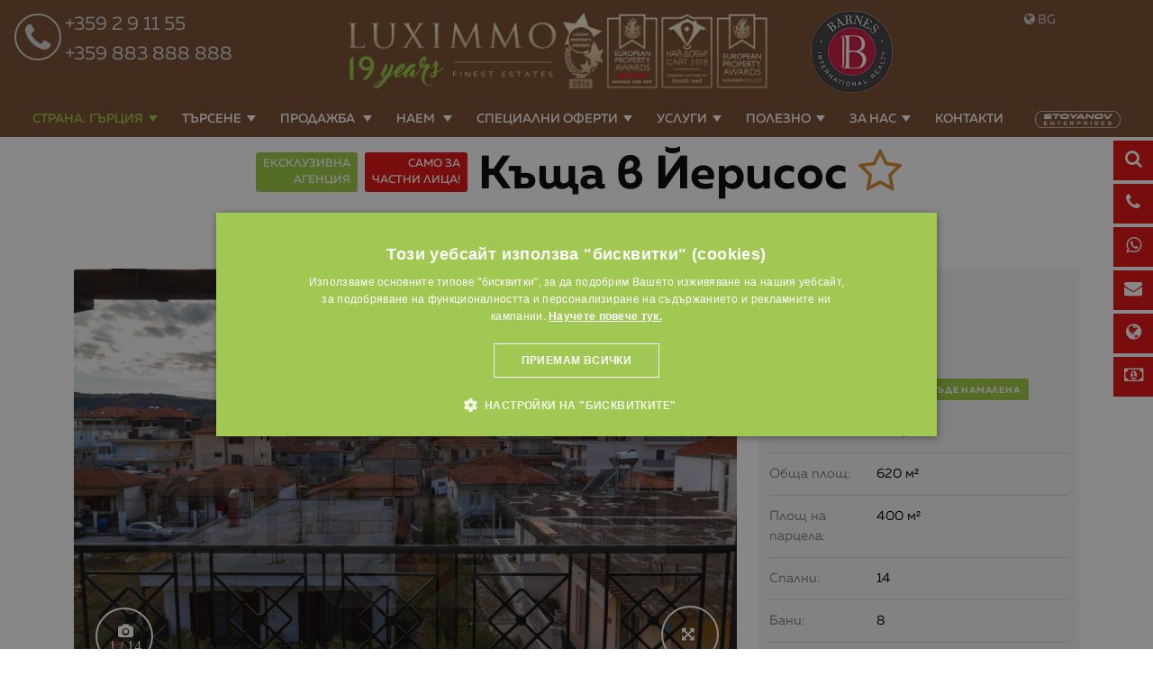

--- FILE ---
content_type: text/html; charset=windows-1251
request_url: https://www.luximmo.bg/func/ajax/get_property_admin_info.php
body_size: 355
content:
        <ul class="list-inline ul-block">
            <li>
                Референтен номер: HK 57811-HP-4354            </li>
            
            <li>
                Дата на последна актуализация: 20.01.2026            </li>
                            <li>
                    Брой разглеждания: 4 626&nbsp;                </li>
                                </ul>
        

--- FILE ---
content_type: text/html; charset=utf-8
request_url: https://www.google.com/recaptcha/api2/anchor?ar=1&k=6LerdF8UAAAAAFewN6BLFdmDG08Zo20n9i1VQ2p4&co=aHR0cHM6Ly93d3cubHV4aW1tby5iZzo0NDM.&hl=bg&v=PoyoqOPhxBO7pBk68S4YbpHZ&theme=light&size=normal&anchor-ms=20000&execute-ms=30000&cb=mis5us37pi4i
body_size: 49508
content:
<!DOCTYPE HTML><html dir="ltr" lang="bg"><head><meta http-equiv="Content-Type" content="text/html; charset=UTF-8">
<meta http-equiv="X-UA-Compatible" content="IE=edge">
<title>reCAPTCHA</title>
<style type="text/css">
/* cyrillic-ext */
@font-face {
  font-family: 'Roboto';
  font-style: normal;
  font-weight: 400;
  font-stretch: 100%;
  src: url(//fonts.gstatic.com/s/roboto/v48/KFO7CnqEu92Fr1ME7kSn66aGLdTylUAMa3GUBHMdazTgWw.woff2) format('woff2');
  unicode-range: U+0460-052F, U+1C80-1C8A, U+20B4, U+2DE0-2DFF, U+A640-A69F, U+FE2E-FE2F;
}
/* cyrillic */
@font-face {
  font-family: 'Roboto';
  font-style: normal;
  font-weight: 400;
  font-stretch: 100%;
  src: url(//fonts.gstatic.com/s/roboto/v48/KFO7CnqEu92Fr1ME7kSn66aGLdTylUAMa3iUBHMdazTgWw.woff2) format('woff2');
  unicode-range: U+0301, U+0400-045F, U+0490-0491, U+04B0-04B1, U+2116;
}
/* greek-ext */
@font-face {
  font-family: 'Roboto';
  font-style: normal;
  font-weight: 400;
  font-stretch: 100%;
  src: url(//fonts.gstatic.com/s/roboto/v48/KFO7CnqEu92Fr1ME7kSn66aGLdTylUAMa3CUBHMdazTgWw.woff2) format('woff2');
  unicode-range: U+1F00-1FFF;
}
/* greek */
@font-face {
  font-family: 'Roboto';
  font-style: normal;
  font-weight: 400;
  font-stretch: 100%;
  src: url(//fonts.gstatic.com/s/roboto/v48/KFO7CnqEu92Fr1ME7kSn66aGLdTylUAMa3-UBHMdazTgWw.woff2) format('woff2');
  unicode-range: U+0370-0377, U+037A-037F, U+0384-038A, U+038C, U+038E-03A1, U+03A3-03FF;
}
/* math */
@font-face {
  font-family: 'Roboto';
  font-style: normal;
  font-weight: 400;
  font-stretch: 100%;
  src: url(//fonts.gstatic.com/s/roboto/v48/KFO7CnqEu92Fr1ME7kSn66aGLdTylUAMawCUBHMdazTgWw.woff2) format('woff2');
  unicode-range: U+0302-0303, U+0305, U+0307-0308, U+0310, U+0312, U+0315, U+031A, U+0326-0327, U+032C, U+032F-0330, U+0332-0333, U+0338, U+033A, U+0346, U+034D, U+0391-03A1, U+03A3-03A9, U+03B1-03C9, U+03D1, U+03D5-03D6, U+03F0-03F1, U+03F4-03F5, U+2016-2017, U+2034-2038, U+203C, U+2040, U+2043, U+2047, U+2050, U+2057, U+205F, U+2070-2071, U+2074-208E, U+2090-209C, U+20D0-20DC, U+20E1, U+20E5-20EF, U+2100-2112, U+2114-2115, U+2117-2121, U+2123-214F, U+2190, U+2192, U+2194-21AE, U+21B0-21E5, U+21F1-21F2, U+21F4-2211, U+2213-2214, U+2216-22FF, U+2308-230B, U+2310, U+2319, U+231C-2321, U+2336-237A, U+237C, U+2395, U+239B-23B7, U+23D0, U+23DC-23E1, U+2474-2475, U+25AF, U+25B3, U+25B7, U+25BD, U+25C1, U+25CA, U+25CC, U+25FB, U+266D-266F, U+27C0-27FF, U+2900-2AFF, U+2B0E-2B11, U+2B30-2B4C, U+2BFE, U+3030, U+FF5B, U+FF5D, U+1D400-1D7FF, U+1EE00-1EEFF;
}
/* symbols */
@font-face {
  font-family: 'Roboto';
  font-style: normal;
  font-weight: 400;
  font-stretch: 100%;
  src: url(//fonts.gstatic.com/s/roboto/v48/KFO7CnqEu92Fr1ME7kSn66aGLdTylUAMaxKUBHMdazTgWw.woff2) format('woff2');
  unicode-range: U+0001-000C, U+000E-001F, U+007F-009F, U+20DD-20E0, U+20E2-20E4, U+2150-218F, U+2190, U+2192, U+2194-2199, U+21AF, U+21E6-21F0, U+21F3, U+2218-2219, U+2299, U+22C4-22C6, U+2300-243F, U+2440-244A, U+2460-24FF, U+25A0-27BF, U+2800-28FF, U+2921-2922, U+2981, U+29BF, U+29EB, U+2B00-2BFF, U+4DC0-4DFF, U+FFF9-FFFB, U+10140-1018E, U+10190-1019C, U+101A0, U+101D0-101FD, U+102E0-102FB, U+10E60-10E7E, U+1D2C0-1D2D3, U+1D2E0-1D37F, U+1F000-1F0FF, U+1F100-1F1AD, U+1F1E6-1F1FF, U+1F30D-1F30F, U+1F315, U+1F31C, U+1F31E, U+1F320-1F32C, U+1F336, U+1F378, U+1F37D, U+1F382, U+1F393-1F39F, U+1F3A7-1F3A8, U+1F3AC-1F3AF, U+1F3C2, U+1F3C4-1F3C6, U+1F3CA-1F3CE, U+1F3D4-1F3E0, U+1F3ED, U+1F3F1-1F3F3, U+1F3F5-1F3F7, U+1F408, U+1F415, U+1F41F, U+1F426, U+1F43F, U+1F441-1F442, U+1F444, U+1F446-1F449, U+1F44C-1F44E, U+1F453, U+1F46A, U+1F47D, U+1F4A3, U+1F4B0, U+1F4B3, U+1F4B9, U+1F4BB, U+1F4BF, U+1F4C8-1F4CB, U+1F4D6, U+1F4DA, U+1F4DF, U+1F4E3-1F4E6, U+1F4EA-1F4ED, U+1F4F7, U+1F4F9-1F4FB, U+1F4FD-1F4FE, U+1F503, U+1F507-1F50B, U+1F50D, U+1F512-1F513, U+1F53E-1F54A, U+1F54F-1F5FA, U+1F610, U+1F650-1F67F, U+1F687, U+1F68D, U+1F691, U+1F694, U+1F698, U+1F6AD, U+1F6B2, U+1F6B9-1F6BA, U+1F6BC, U+1F6C6-1F6CF, U+1F6D3-1F6D7, U+1F6E0-1F6EA, U+1F6F0-1F6F3, U+1F6F7-1F6FC, U+1F700-1F7FF, U+1F800-1F80B, U+1F810-1F847, U+1F850-1F859, U+1F860-1F887, U+1F890-1F8AD, U+1F8B0-1F8BB, U+1F8C0-1F8C1, U+1F900-1F90B, U+1F93B, U+1F946, U+1F984, U+1F996, U+1F9E9, U+1FA00-1FA6F, U+1FA70-1FA7C, U+1FA80-1FA89, U+1FA8F-1FAC6, U+1FACE-1FADC, U+1FADF-1FAE9, U+1FAF0-1FAF8, U+1FB00-1FBFF;
}
/* vietnamese */
@font-face {
  font-family: 'Roboto';
  font-style: normal;
  font-weight: 400;
  font-stretch: 100%;
  src: url(//fonts.gstatic.com/s/roboto/v48/KFO7CnqEu92Fr1ME7kSn66aGLdTylUAMa3OUBHMdazTgWw.woff2) format('woff2');
  unicode-range: U+0102-0103, U+0110-0111, U+0128-0129, U+0168-0169, U+01A0-01A1, U+01AF-01B0, U+0300-0301, U+0303-0304, U+0308-0309, U+0323, U+0329, U+1EA0-1EF9, U+20AB;
}
/* latin-ext */
@font-face {
  font-family: 'Roboto';
  font-style: normal;
  font-weight: 400;
  font-stretch: 100%;
  src: url(//fonts.gstatic.com/s/roboto/v48/KFO7CnqEu92Fr1ME7kSn66aGLdTylUAMa3KUBHMdazTgWw.woff2) format('woff2');
  unicode-range: U+0100-02BA, U+02BD-02C5, U+02C7-02CC, U+02CE-02D7, U+02DD-02FF, U+0304, U+0308, U+0329, U+1D00-1DBF, U+1E00-1E9F, U+1EF2-1EFF, U+2020, U+20A0-20AB, U+20AD-20C0, U+2113, U+2C60-2C7F, U+A720-A7FF;
}
/* latin */
@font-face {
  font-family: 'Roboto';
  font-style: normal;
  font-weight: 400;
  font-stretch: 100%;
  src: url(//fonts.gstatic.com/s/roboto/v48/KFO7CnqEu92Fr1ME7kSn66aGLdTylUAMa3yUBHMdazQ.woff2) format('woff2');
  unicode-range: U+0000-00FF, U+0131, U+0152-0153, U+02BB-02BC, U+02C6, U+02DA, U+02DC, U+0304, U+0308, U+0329, U+2000-206F, U+20AC, U+2122, U+2191, U+2193, U+2212, U+2215, U+FEFF, U+FFFD;
}
/* cyrillic-ext */
@font-face {
  font-family: 'Roboto';
  font-style: normal;
  font-weight: 500;
  font-stretch: 100%;
  src: url(//fonts.gstatic.com/s/roboto/v48/KFO7CnqEu92Fr1ME7kSn66aGLdTylUAMa3GUBHMdazTgWw.woff2) format('woff2');
  unicode-range: U+0460-052F, U+1C80-1C8A, U+20B4, U+2DE0-2DFF, U+A640-A69F, U+FE2E-FE2F;
}
/* cyrillic */
@font-face {
  font-family: 'Roboto';
  font-style: normal;
  font-weight: 500;
  font-stretch: 100%;
  src: url(//fonts.gstatic.com/s/roboto/v48/KFO7CnqEu92Fr1ME7kSn66aGLdTylUAMa3iUBHMdazTgWw.woff2) format('woff2');
  unicode-range: U+0301, U+0400-045F, U+0490-0491, U+04B0-04B1, U+2116;
}
/* greek-ext */
@font-face {
  font-family: 'Roboto';
  font-style: normal;
  font-weight: 500;
  font-stretch: 100%;
  src: url(//fonts.gstatic.com/s/roboto/v48/KFO7CnqEu92Fr1ME7kSn66aGLdTylUAMa3CUBHMdazTgWw.woff2) format('woff2');
  unicode-range: U+1F00-1FFF;
}
/* greek */
@font-face {
  font-family: 'Roboto';
  font-style: normal;
  font-weight: 500;
  font-stretch: 100%;
  src: url(//fonts.gstatic.com/s/roboto/v48/KFO7CnqEu92Fr1ME7kSn66aGLdTylUAMa3-UBHMdazTgWw.woff2) format('woff2');
  unicode-range: U+0370-0377, U+037A-037F, U+0384-038A, U+038C, U+038E-03A1, U+03A3-03FF;
}
/* math */
@font-face {
  font-family: 'Roboto';
  font-style: normal;
  font-weight: 500;
  font-stretch: 100%;
  src: url(//fonts.gstatic.com/s/roboto/v48/KFO7CnqEu92Fr1ME7kSn66aGLdTylUAMawCUBHMdazTgWw.woff2) format('woff2');
  unicode-range: U+0302-0303, U+0305, U+0307-0308, U+0310, U+0312, U+0315, U+031A, U+0326-0327, U+032C, U+032F-0330, U+0332-0333, U+0338, U+033A, U+0346, U+034D, U+0391-03A1, U+03A3-03A9, U+03B1-03C9, U+03D1, U+03D5-03D6, U+03F0-03F1, U+03F4-03F5, U+2016-2017, U+2034-2038, U+203C, U+2040, U+2043, U+2047, U+2050, U+2057, U+205F, U+2070-2071, U+2074-208E, U+2090-209C, U+20D0-20DC, U+20E1, U+20E5-20EF, U+2100-2112, U+2114-2115, U+2117-2121, U+2123-214F, U+2190, U+2192, U+2194-21AE, U+21B0-21E5, U+21F1-21F2, U+21F4-2211, U+2213-2214, U+2216-22FF, U+2308-230B, U+2310, U+2319, U+231C-2321, U+2336-237A, U+237C, U+2395, U+239B-23B7, U+23D0, U+23DC-23E1, U+2474-2475, U+25AF, U+25B3, U+25B7, U+25BD, U+25C1, U+25CA, U+25CC, U+25FB, U+266D-266F, U+27C0-27FF, U+2900-2AFF, U+2B0E-2B11, U+2B30-2B4C, U+2BFE, U+3030, U+FF5B, U+FF5D, U+1D400-1D7FF, U+1EE00-1EEFF;
}
/* symbols */
@font-face {
  font-family: 'Roboto';
  font-style: normal;
  font-weight: 500;
  font-stretch: 100%;
  src: url(//fonts.gstatic.com/s/roboto/v48/KFO7CnqEu92Fr1ME7kSn66aGLdTylUAMaxKUBHMdazTgWw.woff2) format('woff2');
  unicode-range: U+0001-000C, U+000E-001F, U+007F-009F, U+20DD-20E0, U+20E2-20E4, U+2150-218F, U+2190, U+2192, U+2194-2199, U+21AF, U+21E6-21F0, U+21F3, U+2218-2219, U+2299, U+22C4-22C6, U+2300-243F, U+2440-244A, U+2460-24FF, U+25A0-27BF, U+2800-28FF, U+2921-2922, U+2981, U+29BF, U+29EB, U+2B00-2BFF, U+4DC0-4DFF, U+FFF9-FFFB, U+10140-1018E, U+10190-1019C, U+101A0, U+101D0-101FD, U+102E0-102FB, U+10E60-10E7E, U+1D2C0-1D2D3, U+1D2E0-1D37F, U+1F000-1F0FF, U+1F100-1F1AD, U+1F1E6-1F1FF, U+1F30D-1F30F, U+1F315, U+1F31C, U+1F31E, U+1F320-1F32C, U+1F336, U+1F378, U+1F37D, U+1F382, U+1F393-1F39F, U+1F3A7-1F3A8, U+1F3AC-1F3AF, U+1F3C2, U+1F3C4-1F3C6, U+1F3CA-1F3CE, U+1F3D4-1F3E0, U+1F3ED, U+1F3F1-1F3F3, U+1F3F5-1F3F7, U+1F408, U+1F415, U+1F41F, U+1F426, U+1F43F, U+1F441-1F442, U+1F444, U+1F446-1F449, U+1F44C-1F44E, U+1F453, U+1F46A, U+1F47D, U+1F4A3, U+1F4B0, U+1F4B3, U+1F4B9, U+1F4BB, U+1F4BF, U+1F4C8-1F4CB, U+1F4D6, U+1F4DA, U+1F4DF, U+1F4E3-1F4E6, U+1F4EA-1F4ED, U+1F4F7, U+1F4F9-1F4FB, U+1F4FD-1F4FE, U+1F503, U+1F507-1F50B, U+1F50D, U+1F512-1F513, U+1F53E-1F54A, U+1F54F-1F5FA, U+1F610, U+1F650-1F67F, U+1F687, U+1F68D, U+1F691, U+1F694, U+1F698, U+1F6AD, U+1F6B2, U+1F6B9-1F6BA, U+1F6BC, U+1F6C6-1F6CF, U+1F6D3-1F6D7, U+1F6E0-1F6EA, U+1F6F0-1F6F3, U+1F6F7-1F6FC, U+1F700-1F7FF, U+1F800-1F80B, U+1F810-1F847, U+1F850-1F859, U+1F860-1F887, U+1F890-1F8AD, U+1F8B0-1F8BB, U+1F8C0-1F8C1, U+1F900-1F90B, U+1F93B, U+1F946, U+1F984, U+1F996, U+1F9E9, U+1FA00-1FA6F, U+1FA70-1FA7C, U+1FA80-1FA89, U+1FA8F-1FAC6, U+1FACE-1FADC, U+1FADF-1FAE9, U+1FAF0-1FAF8, U+1FB00-1FBFF;
}
/* vietnamese */
@font-face {
  font-family: 'Roboto';
  font-style: normal;
  font-weight: 500;
  font-stretch: 100%;
  src: url(//fonts.gstatic.com/s/roboto/v48/KFO7CnqEu92Fr1ME7kSn66aGLdTylUAMa3OUBHMdazTgWw.woff2) format('woff2');
  unicode-range: U+0102-0103, U+0110-0111, U+0128-0129, U+0168-0169, U+01A0-01A1, U+01AF-01B0, U+0300-0301, U+0303-0304, U+0308-0309, U+0323, U+0329, U+1EA0-1EF9, U+20AB;
}
/* latin-ext */
@font-face {
  font-family: 'Roboto';
  font-style: normal;
  font-weight: 500;
  font-stretch: 100%;
  src: url(//fonts.gstatic.com/s/roboto/v48/KFO7CnqEu92Fr1ME7kSn66aGLdTylUAMa3KUBHMdazTgWw.woff2) format('woff2');
  unicode-range: U+0100-02BA, U+02BD-02C5, U+02C7-02CC, U+02CE-02D7, U+02DD-02FF, U+0304, U+0308, U+0329, U+1D00-1DBF, U+1E00-1E9F, U+1EF2-1EFF, U+2020, U+20A0-20AB, U+20AD-20C0, U+2113, U+2C60-2C7F, U+A720-A7FF;
}
/* latin */
@font-face {
  font-family: 'Roboto';
  font-style: normal;
  font-weight: 500;
  font-stretch: 100%;
  src: url(//fonts.gstatic.com/s/roboto/v48/KFO7CnqEu92Fr1ME7kSn66aGLdTylUAMa3yUBHMdazQ.woff2) format('woff2');
  unicode-range: U+0000-00FF, U+0131, U+0152-0153, U+02BB-02BC, U+02C6, U+02DA, U+02DC, U+0304, U+0308, U+0329, U+2000-206F, U+20AC, U+2122, U+2191, U+2193, U+2212, U+2215, U+FEFF, U+FFFD;
}
/* cyrillic-ext */
@font-face {
  font-family: 'Roboto';
  font-style: normal;
  font-weight: 900;
  font-stretch: 100%;
  src: url(//fonts.gstatic.com/s/roboto/v48/KFO7CnqEu92Fr1ME7kSn66aGLdTylUAMa3GUBHMdazTgWw.woff2) format('woff2');
  unicode-range: U+0460-052F, U+1C80-1C8A, U+20B4, U+2DE0-2DFF, U+A640-A69F, U+FE2E-FE2F;
}
/* cyrillic */
@font-face {
  font-family: 'Roboto';
  font-style: normal;
  font-weight: 900;
  font-stretch: 100%;
  src: url(//fonts.gstatic.com/s/roboto/v48/KFO7CnqEu92Fr1ME7kSn66aGLdTylUAMa3iUBHMdazTgWw.woff2) format('woff2');
  unicode-range: U+0301, U+0400-045F, U+0490-0491, U+04B0-04B1, U+2116;
}
/* greek-ext */
@font-face {
  font-family: 'Roboto';
  font-style: normal;
  font-weight: 900;
  font-stretch: 100%;
  src: url(//fonts.gstatic.com/s/roboto/v48/KFO7CnqEu92Fr1ME7kSn66aGLdTylUAMa3CUBHMdazTgWw.woff2) format('woff2');
  unicode-range: U+1F00-1FFF;
}
/* greek */
@font-face {
  font-family: 'Roboto';
  font-style: normal;
  font-weight: 900;
  font-stretch: 100%;
  src: url(//fonts.gstatic.com/s/roboto/v48/KFO7CnqEu92Fr1ME7kSn66aGLdTylUAMa3-UBHMdazTgWw.woff2) format('woff2');
  unicode-range: U+0370-0377, U+037A-037F, U+0384-038A, U+038C, U+038E-03A1, U+03A3-03FF;
}
/* math */
@font-face {
  font-family: 'Roboto';
  font-style: normal;
  font-weight: 900;
  font-stretch: 100%;
  src: url(//fonts.gstatic.com/s/roboto/v48/KFO7CnqEu92Fr1ME7kSn66aGLdTylUAMawCUBHMdazTgWw.woff2) format('woff2');
  unicode-range: U+0302-0303, U+0305, U+0307-0308, U+0310, U+0312, U+0315, U+031A, U+0326-0327, U+032C, U+032F-0330, U+0332-0333, U+0338, U+033A, U+0346, U+034D, U+0391-03A1, U+03A3-03A9, U+03B1-03C9, U+03D1, U+03D5-03D6, U+03F0-03F1, U+03F4-03F5, U+2016-2017, U+2034-2038, U+203C, U+2040, U+2043, U+2047, U+2050, U+2057, U+205F, U+2070-2071, U+2074-208E, U+2090-209C, U+20D0-20DC, U+20E1, U+20E5-20EF, U+2100-2112, U+2114-2115, U+2117-2121, U+2123-214F, U+2190, U+2192, U+2194-21AE, U+21B0-21E5, U+21F1-21F2, U+21F4-2211, U+2213-2214, U+2216-22FF, U+2308-230B, U+2310, U+2319, U+231C-2321, U+2336-237A, U+237C, U+2395, U+239B-23B7, U+23D0, U+23DC-23E1, U+2474-2475, U+25AF, U+25B3, U+25B7, U+25BD, U+25C1, U+25CA, U+25CC, U+25FB, U+266D-266F, U+27C0-27FF, U+2900-2AFF, U+2B0E-2B11, U+2B30-2B4C, U+2BFE, U+3030, U+FF5B, U+FF5D, U+1D400-1D7FF, U+1EE00-1EEFF;
}
/* symbols */
@font-face {
  font-family: 'Roboto';
  font-style: normal;
  font-weight: 900;
  font-stretch: 100%;
  src: url(//fonts.gstatic.com/s/roboto/v48/KFO7CnqEu92Fr1ME7kSn66aGLdTylUAMaxKUBHMdazTgWw.woff2) format('woff2');
  unicode-range: U+0001-000C, U+000E-001F, U+007F-009F, U+20DD-20E0, U+20E2-20E4, U+2150-218F, U+2190, U+2192, U+2194-2199, U+21AF, U+21E6-21F0, U+21F3, U+2218-2219, U+2299, U+22C4-22C6, U+2300-243F, U+2440-244A, U+2460-24FF, U+25A0-27BF, U+2800-28FF, U+2921-2922, U+2981, U+29BF, U+29EB, U+2B00-2BFF, U+4DC0-4DFF, U+FFF9-FFFB, U+10140-1018E, U+10190-1019C, U+101A0, U+101D0-101FD, U+102E0-102FB, U+10E60-10E7E, U+1D2C0-1D2D3, U+1D2E0-1D37F, U+1F000-1F0FF, U+1F100-1F1AD, U+1F1E6-1F1FF, U+1F30D-1F30F, U+1F315, U+1F31C, U+1F31E, U+1F320-1F32C, U+1F336, U+1F378, U+1F37D, U+1F382, U+1F393-1F39F, U+1F3A7-1F3A8, U+1F3AC-1F3AF, U+1F3C2, U+1F3C4-1F3C6, U+1F3CA-1F3CE, U+1F3D4-1F3E0, U+1F3ED, U+1F3F1-1F3F3, U+1F3F5-1F3F7, U+1F408, U+1F415, U+1F41F, U+1F426, U+1F43F, U+1F441-1F442, U+1F444, U+1F446-1F449, U+1F44C-1F44E, U+1F453, U+1F46A, U+1F47D, U+1F4A3, U+1F4B0, U+1F4B3, U+1F4B9, U+1F4BB, U+1F4BF, U+1F4C8-1F4CB, U+1F4D6, U+1F4DA, U+1F4DF, U+1F4E3-1F4E6, U+1F4EA-1F4ED, U+1F4F7, U+1F4F9-1F4FB, U+1F4FD-1F4FE, U+1F503, U+1F507-1F50B, U+1F50D, U+1F512-1F513, U+1F53E-1F54A, U+1F54F-1F5FA, U+1F610, U+1F650-1F67F, U+1F687, U+1F68D, U+1F691, U+1F694, U+1F698, U+1F6AD, U+1F6B2, U+1F6B9-1F6BA, U+1F6BC, U+1F6C6-1F6CF, U+1F6D3-1F6D7, U+1F6E0-1F6EA, U+1F6F0-1F6F3, U+1F6F7-1F6FC, U+1F700-1F7FF, U+1F800-1F80B, U+1F810-1F847, U+1F850-1F859, U+1F860-1F887, U+1F890-1F8AD, U+1F8B0-1F8BB, U+1F8C0-1F8C1, U+1F900-1F90B, U+1F93B, U+1F946, U+1F984, U+1F996, U+1F9E9, U+1FA00-1FA6F, U+1FA70-1FA7C, U+1FA80-1FA89, U+1FA8F-1FAC6, U+1FACE-1FADC, U+1FADF-1FAE9, U+1FAF0-1FAF8, U+1FB00-1FBFF;
}
/* vietnamese */
@font-face {
  font-family: 'Roboto';
  font-style: normal;
  font-weight: 900;
  font-stretch: 100%;
  src: url(//fonts.gstatic.com/s/roboto/v48/KFO7CnqEu92Fr1ME7kSn66aGLdTylUAMa3OUBHMdazTgWw.woff2) format('woff2');
  unicode-range: U+0102-0103, U+0110-0111, U+0128-0129, U+0168-0169, U+01A0-01A1, U+01AF-01B0, U+0300-0301, U+0303-0304, U+0308-0309, U+0323, U+0329, U+1EA0-1EF9, U+20AB;
}
/* latin-ext */
@font-face {
  font-family: 'Roboto';
  font-style: normal;
  font-weight: 900;
  font-stretch: 100%;
  src: url(//fonts.gstatic.com/s/roboto/v48/KFO7CnqEu92Fr1ME7kSn66aGLdTylUAMa3KUBHMdazTgWw.woff2) format('woff2');
  unicode-range: U+0100-02BA, U+02BD-02C5, U+02C7-02CC, U+02CE-02D7, U+02DD-02FF, U+0304, U+0308, U+0329, U+1D00-1DBF, U+1E00-1E9F, U+1EF2-1EFF, U+2020, U+20A0-20AB, U+20AD-20C0, U+2113, U+2C60-2C7F, U+A720-A7FF;
}
/* latin */
@font-face {
  font-family: 'Roboto';
  font-style: normal;
  font-weight: 900;
  font-stretch: 100%;
  src: url(//fonts.gstatic.com/s/roboto/v48/KFO7CnqEu92Fr1ME7kSn66aGLdTylUAMa3yUBHMdazQ.woff2) format('woff2');
  unicode-range: U+0000-00FF, U+0131, U+0152-0153, U+02BB-02BC, U+02C6, U+02DA, U+02DC, U+0304, U+0308, U+0329, U+2000-206F, U+20AC, U+2122, U+2191, U+2193, U+2212, U+2215, U+FEFF, U+FFFD;
}

</style>
<link rel="stylesheet" type="text/css" href="https://www.gstatic.com/recaptcha/releases/PoyoqOPhxBO7pBk68S4YbpHZ/styles__ltr.css">
<script nonce="WGakg7H9womWQaxZz5s0IQ" type="text/javascript">window['__recaptcha_api'] = 'https://www.google.com/recaptcha/api2/';</script>
<script type="text/javascript" src="https://www.gstatic.com/recaptcha/releases/PoyoqOPhxBO7pBk68S4YbpHZ/recaptcha__bg.js" nonce="WGakg7H9womWQaxZz5s0IQ">
      
    </script></head>
<body><div id="rc-anchor-alert" class="rc-anchor-alert"></div>
<input type="hidden" id="recaptcha-token" value="[base64]">
<script type="text/javascript" nonce="WGakg7H9womWQaxZz5s0IQ">
      recaptcha.anchor.Main.init("[\x22ainput\x22,[\x22bgdata\x22,\x22\x22,\[base64]/[base64]/[base64]/KE4oMTI0LHYsdi5HKSxMWihsLHYpKTpOKDEyNCx2LGwpLFYpLHYpLFQpKSxGKDE3MSx2KX0scjc9ZnVuY3Rpb24obCl7cmV0dXJuIGx9LEM9ZnVuY3Rpb24obCxWLHYpe04odixsLFYpLFZbYWtdPTI3OTZ9LG49ZnVuY3Rpb24obCxWKXtWLlg9KChWLlg/[base64]/[base64]/[base64]/[base64]/[base64]/[base64]/[base64]/[base64]/[base64]/[base64]/[base64]\\u003d\x22,\[base64]\\u003d\x22,\x22IGTCvsKzwp0Gwq8MIMKZwpXCix8Ew7DDpMO2BDrCpyUHw5dCw6bDvsOFw5YFwoTCjlAAw5Ukw4kgVmzChsOGG8OyNMOAD8Kbc8KMGn1wUipCQ3jCnsO8w57ClUdKwrBAwqHDpsORQcK/[base64]/VcOeYMKSBjrDm8OAwqnCl1hbIsKVSFI2wq3DmsK/P8KhZsKKwrdKwrLCuiQewrc3f3/DvG8kw5U3E0LCs8OhZBN+eFbDucOwUi7CsyvDvRB2ZhJewp/DkX3DjUpDwrPDlj02wo0MwrYcGsOgw7xdE0LDq8KDw71wOiotPMO8w63Dqms3GCXDmi/CqMOewq9Ew67DuzvClsOPe8OTwozCtsOMwqZ/w611w7jDp8OuwosYwp5AwoPCh8OnFMONeMKIZn0WDMONw7TCjsO1HsKYwo7CqXbDgMKnaSrDscOQLBVWwqpYVsOcZ8O0CcO/[base64]/DjjUDwo/CvhR/OsKcYglkGGZlw5XCnsKBDEh3cDnDtsKOwqR7wonCpcOJVMO7Y8KAw6HCqCVtHkjDiAw8w7gUw7bDu8KyfR5XwrHCuGNEw6vCisOKOsOnVsKvcV5Ww5rDpgXCtnPCl3VVc8KcwrRzUwdRwrp4SDnChSc/TMKqwobCmgRMw6fCtTvCoMOtwp3DmxLDl8KBZcKuw5/CljXDqcO+wrnDlmfClQp+wrUVwrITG3/ClsO/w4bDkMOGX8O5NATCq8OnXxYfw7YnfB/Dvw/Cu2dKHMOIQnLDl3bDpsKiwoLCnsK0WUg7wp7DmcKYwowvw7A9w4/DojzCqcKiw414w4B7w6BcwpdGCMKDIRvDk8OUwpTDlMO+IcKNw6TDqUQ3ccKiYGnDiWJOYcKrHsO6w7YHVlluwokKwprCisO+blfDisKwDsOjOsOEw5LCqz1yRMKGwoxAO1/CiQHChR7DvcKrwrVQMj/CmMOxwqzDgDdnR8O2w6nDu8KKQEjDpcOowrsYH2VWwrkgw5nDscOmBcOWw77CtMKBw6Y1w7FowpAIw6/DqcKLesOlN37ChsOxcnwVBUbCoApCRRzCh8KfY8OmwqQow79Qw7NwwpfCicKQwpZSw4fCkMKSw6R4w4PDm8O2wr4JZcOiKsOlVsOnMVYpVDfCuMOGBcKBw6LDvcKfw6XCnlEnwpXCkGkADmfCnF/DoX3Cl8OzYRbCpsK7MSkxwqPCsMKmwrVHasKmw4Q2w4ouwqscBiYyc8KMwrlJwrTCm2vDk8KiNV/CjxvDq8KxwqYQW0ZiGxXCvcOuWMKcf8KVY8Odw6wrwo3DmsK/[base64]/CviTCpsOVwoYXw7Exwo56ZFhmRsKWIB7CiMK4acOwBXJdWGjDpnpaw6LDnF1ZDsK2w558wrZsw40uw5MeeUB7LsOdTMO7w6RGwqFhw57Dr8K/CsKPwqkdMigSFcKYwrtDUwQrWxB9wrzDqMOKN8KYZcOYHBTCrD7Dv8OmK8KWK2l7w6/CssOaHcOkwrwZKcKBZ0zDqsOYw7vCqTjCpCpxw6XCkMO2w5MaYE9CLsKWLTvCuTPCvHM1wr3Dg8ONw5bDlTvDlQV3HTFIbsKewrMOPsOPw49OwrRrG8K5wpfDsMOJw5wdw5/Cvy9rMDnCgMOKw6BzccKPw7TDvsKNw5rCpTgawqRdaQcPaXIhw6B6wrt4w7xgFMKTCMOew5rDq25XB8Oiw6HDrcOVE3Nxw7PClX7Dom/DszfChMK9UCB4E8OJZMOjw6JBw5TCulrCocOOw4/Cv8Ozw74fe0dkf8OlSQvCq8OJFyY5w4sTwofDu8O5w5TCncOhwrPCkhtRw7XCtMKVwoJ8wpTDpj5awpbDisKSw6JrwrseK8KXNcO1w4PDo2hBaRNSwqvDmsKWwrnCvH/Dq3/[base64]/DoTzDhcKZw5BZe8K7ZDfCvsKAOBAKYhAqwqpawpoZbETDkMOFekvDlMKTL1YWwq5uC8OXw6/CiyfCj2TCmS3CsMKuwofCpcO+c8KmV0XDm2VPw4lvdMOiw60dw4chK8O6JzLDssK9YsKqwrnDisKbXV0yDsKnw67Domhxwq/Cpx3CmsOUEsOXESXDqDDDlwHClsOGBn/Dpg4SwpRlXRlfIcKewrg5B8KMwqLCm1fCsS7Dq8Kvw5PCpT5dw4vCvARhD8KCwqnDqDHCnTh6w47Cjnw2wqHCmMKxbMOMd8O2w5rCjURbcCvDuiZMwrpteT7CnxIzwqbCiMK9aVMwwoEawolAwqcsw5gbAsO7asODwoxqwoMBHHHDmnw+fsOGwqTCrW1/wpg3wpHDs8O+GsKuEsO1HR1Swps6wqzCssOiZcOFI2p3LcO/[base64]/CjcKrMQUgZhDDn8KtQCo+FsOgDAXDrcOeAkAtw6VxwrvCucKZVEvCm2/DhMODwpPDn8KBEw3DnGbDq3/[base64]/CvWZww5UbXcKRSMODVHDCpVZdw6tPLWnCqljCnMOvw4/CnXl5QRDDthppcMObwp1JER49d3xjSUVjbmzCmVbCjcK2TB3DogjDjzbChizDmhfDpxTCoBzDncODFsK5KkvDksOmXVQQPCkBXx/CuD4UUQl9UcKuw6/DucORXsOGasO0E8KOJAVNTCwmw47CscKzG1p7wo/DpB/CgcK9w5bCsnbDo0Qfw7VXwr8cJ8KywqjDvHcsw5TDmWfCnMOcL8Ovw7U5HcK2Sy5VKMKuw7hMwrnDiQ3DtsOMw5PDk8K7wpAaw5vCtAnDscKcGcK1w4TCq8OwwrbCqUvCjA1hN2HDpzc0w4pOw6XCqRHDoMK6wpDDiDoaOMK/w5jClsKyEMO7w7oCw43DpcKQw5XDgsO1w7TDqcOmZUYjHAdcw4JBdcK/DsKPWwlUAD5Jw4XDhMOewqQgwr/DvTMTwrczwo/CnHTCpCFsw5LDhyPCpsKAYS1TUzvCucKVUMOfwqx/VMO5wrfClxvCvMKFJMOvOhHDglQEwrjCnAPCiyMyQcK/wrTDvwvCm8OuO8KuKXYWc8ODw4oEICTCpCTCj3YyCsOAEMK5wozCpBPCqsOKSiPCtiDCimNlYsOFw4DDgzbDgwrDl3bCikPCj2bCi0MxCgHCssO6MMOVwofDhcOFSTFAw7XDmMO/woIJeC40I8KOwpZEKMO4w7R2w4DCs8KmGGAzwpjComMuw4rDn3tDwoBUwoNFNS7Co8KUwqHDtsK7dS3DuWjDoMKsE8OKwqxdRnHDt1nDjHIhDMKmw4tSTcOQPQ/Cnl/Dg0dOw7ducRLDjMKcwqE0wr3DqHLDsWdZGyhQGcOvUwUUw4haaMOowo1jw4BfWghww7FRw5vCmsOOL8O7wrfCmnTDpBgpannCsMK2ABRvw63CnwHCtcKewpwMazHDp8OyMkHClMO6G1d/fcKrd8Kiw69SG1nDpMOmwq/[base64]/wqdGFQzCgU97K8OzURMsWsK8w5DDvCZDP8KBRMK+EcOvNGXDgW3DtcOiwpHCv8KqwqfDl8O/acKhw71eaMKAwq06wr3CizVIwrZDw5rDsAfDigsuNcOKJ8KOc2Ntw4kmXMKBDsOFdx5pKmvDoUfDrmvCgCnDkcOJR8Oyw47DiCNgwoMIYsKUMyLDvMOrw5ZoPAhCw70DwpkYRMOywpc0FGnDsRgfwpgrwogbTkcdw6TDjsKId1PCtgHCisKPfsO7P8ObOARDXMK/[base64]/wrg1w7RrwpEpw7HCrlfClToZMcOJVSMbOsO8I8OfUgfDkG1SNilxZgxqBMOtwohAw5ZZwqzCmMOxfMKWCMOQwpnDmsOHahfDhsOawrjClxgawp01w7nCvcKgb8OzBsO1bDhOwpAzZcK8NywqwpzDlUHDsnpfw6lmbW/CicKpZEY8CjfDo8KVwrwPKMOVw6HClsOewp/DlDMoBT7CmsKzw6HDlFIrw5DDqMOHwqF0woDDqsKAw6PCncKLSjM4wo3ColvDpH4DwrrCv8K1wqMdA8Kxw4FwM8KgwrRfNsKrwp/[base64]/[base64]/[base64]/DgWHCrcKzwrDDinglARvDscO6w58ow4fCksOxw5jDon/[base64]/DmsO7w6XDu0/CvcOjwoTCrSRYw5nCo8KiPxxSwoEzw7wkCBDDvwJxFMOzwoNPwpTDlj5twrV7d8KRQMK2wpjCnMKnwqfCn1sRwqsVwofDnsOrw5jDkT/[base64]/DgQHDpcORw4TDvMO8FsOVwq7CtsKxwqPCvQdowqkfdsKVwo9Uwqllw7bDgsO4GGnCik7DmQhIwoZNP8OSwpTDvsKce8Omw5/[base64]/w6hFwpbCl1MHCMK5PklqwoTCvcOqw7Rqwplow6bDn2MVecO/S8OaO099C2FNeXsBXlbCjQXDn1fChMKowrU/w4LDqsOUdlc2LAtcwo1zDMOvwoPDi8O7wrRVccKLwq8leMOWw5oldMOnHFPCisKte2TCusOzFlIlCsOew6lqchxJBFTCqsOHdmUhNTbCv0otw53CrVVjwqzChD/DrCZbw6XCl8O6fTjCmsOkbsKmw71zYsO4w6N2w5BKwpLChsOBwpMNZhHDucO5C2gQwrjCvhNhHsONDQ3Dkm8zJmLDv8KGZ3zCisOPw6ZzwoDCosKkBMKyeXPDksKeeFFONltARMOEJl0Ww5xkJcO3w7/CkGZDL2vDrSrCoBUoSsKqwrxyYEsLZD7ChcKsw5A9K8KvJsKkZRhow4tXwrHCgADCi8Kyw6bDs8Kyw7PDvjA4wpTCuVI0woPDnMKqQ8KRw5bCusKdem/DkMK+VMKpBsKow75fB8OHRkDDpcKGKDbDo8Oaw7bChsOTN8K7w6XDjl7CnsONa8KjwqAlCCLDgMOGMcOjwqx9wrBpw7A/L8K1UU9lwpRxwrQZHsKlwpzDtmgDT8O/RC1kwrXDhMOswqI1w4gRw5k1wr7Di8KgEcO/CsOOw7R4wrvCikXCnMOfMldzTsK+T8K/[base64]/CncKPZsOcf8K2XsOHw5sJwpdyw6RFw73Ci8KCw5ogYcKzSGjCsz/[base64]/w6VRwozDhMOww75Uw6nDokQtw7ISbsKhfsOsScKDwozCqsKqITbCqEE4wrIxwr4Wwrohw4hdLsOjw6rCiCAJD8OsBnnDnsKNJFjDrEZoJU3DnjXDh2jDvcKcwp5IwqRTdCPDqicawobCrMKfwqVFe8K6Jz7DvTvCkcOzw5BDQsOXwr9YYMOCwpDCuMKgw4/DtsKewoNyw651UcOzw4hSwrbDkSAbPcKMw5LDiCZww6/Cr8OjNDFAw75WwrbCkMKswrUtfMKmw6tMw7nDtMO6VMOFO8O6w5ASIhPCpMO1w5lVDEjDsjTCkTlNw6TCh2AJwqXCkMOFDsKBLh0Rwo/DoMKwfWTDoMK9En/DpmPDlRjDqQsTWsOZO8KeR8Obw49uw7AQwrvDmMKkwq7CsRTChsOvwqUyw4TDh1HDqW9BKRMfGzrCh8KiwoMDJ8OPwq1/wpUjwocoSsK/[base64]/[base64]/ChTZEHMOOw73Cg8KkJXjDsMKwX1gPw7xHKsOfwo3Dj8Olw6lMOXxVwqRsY8K7I2/DnsOOwqsHwo3Cj8OBDcOnFMOlb8KPCMKbw7bCoMOww6TCmHDChcORHsKUwqEwHizDpSbCjcKhwrfCmcKMwoHCu1jDhsKtw7wXQ8OgecKrQCUZw6NhwoMTT0AzAsOzeGTCpBnCgMKqQyLCsWzDt2g5TsOowrfDmMKEw75Jw4BKwohJXsOuSMK9SMK/w5ALSsKEwpQ/PR3Cl8KTTsKOwrfCv8O6N8KQDH/CtlJow4puSx3CqjUbDsKHwqTDh0nDiDBmI8OsA0PCnRfCnMKuScO4wrLDsH8AMsOLZcKIwowOwrXDulfCozkKw6vDtsKuZsK4BMO/[base64]/Dj0thN8OQw4TCv8O2eQjDtsOrUMOEwrnDmcK5JMOGesOWwoLDt10qw4kmwpvDi01iWsK4Zylaw7LCmwvChcKUf8KFHMOZwozChMOVecO0wpXDhsOhw5J9RkBWwojChMK4wrdoZMOoX8KBwrthZsKdwoNcw4fCk8OOfcKOw4TDqsKtUXXDmD/[base64]/DjT5fwqjCpSDCucO1HkU/[base64]/[base64]/WcK5acKEw6DCsMOBajrCmk93w4HDt8O9wq7CqMO3RQvDrnPDkMOewqw+bwvCkcONw7rChcK8LsKnw7MaOUDCiUZJMzXDhsOnEQbDqALDnB0GwoJyWhvCh1oxw7rDlQgzwo/[base64]/Du8KrwrDCj8OrCSPCosKJwoPDr3kXwojCmH/DlMOMYMKYwrnDkcOwWCzDrE/CtsOhBsK2woLDu2Jkw6/DoMOaw79oXMK6QH/DqcKyQVcow7PDkCsdGcOUwrRwW8KZw7d+wqwRw7M8wr4RdcKhwrjCncKfwqvCgcO/IF/CsXXDkk/Chk9PwrTCoCcPT8Kxw7ZkSMKfGx8HAwNCEMO3w5LDhMK4w6PCmMKuTsODHmA+EcKrZXsVwrjDgcORw6bCocOxw7UJw5xqBMO5woXDuynDi20Ow5hYw6FiwqXDvWsqFVZFwoxAwqrCicKDaAwISMO9w6UYRXV/wo1Rw59eFVJlwrfCqA3CtFA6YcOVTlPDq8KmEUAjbWXDj8Oew7jCoyhTDcOGw7rCpGJLLQ7CuBDCkHV4wpdhdMK3w6/CqcKtWT8kw4TCgRzCriQnwqE5w6bDqTscXEQvwrDCmMOrLMKCDGTChW7CjcKOwqTDmlgUYcKSY1zDtiTChsKuwqBaQGzCqsKJaEceOyXChMOGwqgww5/DkMK9w6rCqsKuwqTCqjDCg0AyBnIaw5vCjcOEJmjDqcORwo1nwrnDhMO4wo/[base64]/[base64]/C0fCvGYww4vDh8OJwo/CnMKww4TDu8KOwps6w43Dqhgpw74ROTAUZcKtwprDin/ChQbCtB9+w6/[base64]/DvTfCjsKfEcKuw5IhfMKME8KmUsKcQHtoJcO6J31WATjCtSTCqzxKIcOPw6TDqsO8w4oIDVTDrEQmwojDtCrCgkJxwprDnsKIMD3DnEHCiMORMEvDunLCsMK+EsOCGMK2w63CtsK2wq0bw4/CqcO7UizClhTCo2/DjlZ7w4DCh0Uxfy8QQ8OxOsK8w5fDu8OdQsO5wpEcD8Kqwr/Dh8KOwpPDksKkwqrCgz/ChSTCimJJBXjDvB3CmwjCqsObLsKtfVEDKHHCgMO0NHPDs8OQw6DDnMO9GC81wqDDqz/DrcKjw5Nsw5stDsKSO8K9McK+FAHDp2nCn8OfO0Zjw4l3woB1wpvCu2M3exU2PsOyw6NtNDfCpcK8bMKnBcK/w4xBw6fCtinDmXfCh3vCg8K4M8KOWlYhNm9mQcKvS8O2H8OdEVIzw7fCq1nDh8OefcKbwrfCtsKwwrJMEcO/wprChwTDt8K/[base64]/w7TCjTsCwoPCvgBvwq3Cm2dDw4cuw7Vvw64Mwp7CtMOFBsOGwr9cI15Hw5bDpFLDusK/[base64]/DlVXCuDMxDMK+KmPDmsKswqjCjzrDpmDCj8K3X3NpwpXCnyjCgQbDtyYyMMOXX8OoPx3DisOdw7TCucKscy3Dgm1rOMKWN8KUwq8nwq7CpMOcNcKfw5vCkjfCjB7CmnY/U8KgTzQrw5TCmyBxf8Olw7zCoSbDsmY4wrBywq8TNkzDuVLCuRLDplbDqgHDiQHCksKtwqkxwrMDw57Ctl0Zwrh/wpbDqWTCg8Kwwo3Dk8OrOcOjwoZVBgRDwqvCvMOewpsVw47CrcKdMSnDrhLDi2nCgcO3R8Oaw4ZNw5hLwqU3w60/[base64]/DsFoWwrFyw75rBMKlF3ZWbjcBw7h9wr3DvgYhS8OqSMKZasOrw4nCkcO7JwTCqMOadsKGGcKbw7szw4N9wr7CnMKkw7B3wq7DncKIw6EPw4fDt1TCkjNawrkVwoFGwrbCnQFyfsK/w73DnsOpRHAtTsKew7t/woHCqnoiw6fDm8OtwrnCusKYwoHCv8KtPsKOwop+wrIpwotfw7XCkRYVw73CrQLDuBDDvxZPeMOSwolaw4EOD8KfwofDu8Kbcx7CoiILbgPCs8KFKsKSwrDDrDbChFcVYsKBw5Vhw7tUMhlnw5HDh8OOasOdXMKowqN2wrTDlz/DjcKkeD3DuBnDtMOtw7tvDgzDnE4dwoUPw6UBL0LDrsOIw5NgNkXCp8KZUzTDvlIPwqLCoh/CsWjDhjMgw6TDk0vDvktXODthw7rDiXzCgcKTfVBYUsOFWgTDvcOiw6vDsT3CjcKwf3ZRw6xowrFLexDCiBfDlcOzwrMtw4LCmjHDvVt/wrnDt1paFEhjwrQnwrjDhsOTw4UQw59cUcOaXm84AFFVRlLDqMKcw6ILw5Egw47ChMOBDsKsScKJKGPCrU/[base64]/YmTCjsOuw5lEE8KBIcO9VsKoG8K7wrBrwo/CvAUlwqV4w7TDmQ1ywqLCs1c8wqTDqX95CcOXwpN9w7/DjV7CsU8Nwp/CqMOgw6rDhcKJw7VcB1FbRmXCjghPW8KRPmbDisK/US5eScOuwos6JwUQdsOaw4DDnATDksOAScO7XMOaJcKgw75UfAEWDz4SdD9Bwp/DgX03AgNaw49Uw7Y+wp3Dpjl7Ex9sCnXDhMKww4xHWz41GsO3wpTDsxTDtsO4O0zDpAxZDyEPwqPCu1cpwosiQnDCp8Ojwr3CgR7CnQzDni4cw7fCgsKYw4APw6pPS3HCicO8w5nDkMO4GMOmA8OYwoBLwootcAXDhMK2wpDCiXMHfmzCu8OhYMKyw7dzwo/[base64]/CpX1rwpInDkzDj2IYw5/Cr8KGw5lGH1XCv0nDiMKBP8KHwq/[base64]/[base64]/w5QHFiYrwqlWfEXCswzDhcOPw67CgcKGecKBdCPDtHQzwpQLw7Z8wrvCg37DisOYeizDiR3Du8KiwpfDhRrDkGPCgsO3w6VuKgzDpDIdw6thw49/woZEFMKKJzt4w4fCk8K2wr7Cuw7CnCbChTrCgzvClkEgUsOJBwVxJ8KGwqjDri0nw4/CmQbDrcKrNsKQB2DDusKZw4nCuCPDlzggwozClRxRF0hLw71gHsO3BMKbw5LCgEbCrTLCrMK1eMO4Cgh+Yh0Uw4vDv8Kew7DCjXVfASjDtRsAIsOFcgNXYgXDhWDDiD8owo4Uw5ccasOvw6Vjw7U9wptYWsO/QmFuEC/ClXLCoGg1WQJkeFjCusKlw5E+w47DjMOWw5Jxwq7CrcKcMgBgwr3CuhDCs3lrccOMe8KxwoPCosKgwpTCrMKsT3LDrsOFTU/DtyFabUJUwolUwpoyw4jChMKiwpjCpMKHwoofbBnDn2MHw43ChsK8fTlHw4txw71Cw57CtsKFw7DDr8OaVTMNwpwPwqNOTRbCpsK9w4oUwqdAwp95aQLDgsKfAg0oIh/CuMOAEsOMw77DrMO7LcKhwpc3ZcKQwoQTw6DCtMOtS0t5wo8Vw492wo8cw5rDqMK9bsKpwr1Keg3CiVwEw48MShMfw60yw7vDrsOEwr/DjsKfwr0kwp9HMnLDp8KUwqzDl2PCnMKgScKNw6DCgsKUV8KOJ8KwUjfDt8KiZnfDlcKFEcOCLEvCrcOgc8Okw7EIV8KPw5jDtFFPwohnZhMEw4fDpWTDncOaw6/Dp8KBF15+w7TDkMKawrrConnCmSRawrVqZsOLccOqwpbCn8KewqPCl1vCvsOAR8K/[base64]/ClMKUKT0XQsKsNwAzw4R0csOCeDfDssOYwqTCvjd2R8OVc0U7w6Q3w6HCk8OFLMO9A8Olw6JKw4/[base64]/DpsOgM37DugzDsSjCuW7DmG7DvVbCkSfCssKHHsKtaMOBAMOZBFPCrn8Dwp7CkWQOGlwfMizDgWbCpDHCpcKNDmZAwrRewoJcw5zDqsOAdFxLw6HCpcK9wqTDiMK+wpvDqMOUTnXCnDkdKMKWworDol1XwoFfZWPCjSZpw77Dj8KGY0vCosKiZsO8w7fDuQgQKMOHwr/Ch2BHNsO3w5UFw5AQw5/DtiLDkhAaO8Oew6M4w444w6syZsKyTDfDnMKGw5ERQ8KjRcKjKkjDn8KYciwgw69iw6XCvMKABRzCl8OQHsOtYsKYPsOuD8Kva8OHwoPCnVZpwplTJMOvJsKwwrx9w7VVVMOFaMKYIMO/DsKIw4sdA0rDq0LDqcOFwpzDpsOJXMK/w5PDh8Kmw5JeM8KRAsOjw68gwoEgwpNDw7V1wrPDhMKqw6/Cl0QhX8KxO8O8w5sIwq7Du8Kbw5ZDByhPw5nDtl9KAxvCiVMKCcOZw5Q8wpHCnDl1wqDDujTDlsOQwozDmMOIw4jCnsKIwoFWTsKLCiTCtMOmQsK0XcKgwpEfw5LDsCs/wo7DrWVpw53DoGN6YizDtU/DqcKhwoPDt8Kkw5ttTyQPwqvCisKFSMKtwoJswr/CuMOAw7nDk8KJa8OjwqTDkBoQw7UAAy8Bw7RxBsOIDxBrw5ENw7nCvkU3w5XCl8KqJnI5ZynCizPCh8OxworCl8KhwqcWXlR0w5PDpn7ChcOVQT5Zw57CkcKxw6w3CXYuwrjDmWjCi8K+woMPc8OoSsK6wpbCslHDusOGw5ptw4g6XMOVw7gtEMKcwoTDocOmwqjCuH/DisK+w55xwqsOwqNkZ8Orw7xfwp/Cs01SLEDDnsOew7gETRERw4fDji/ChcK7w4U6w6DDsm/Dmx5kekrDmXTDiGwyOmHDkinDjMKAwoXCgsK4w4YtQsOuZ8OkwpHDmz7Crn3CvD/DuEPDuiTCvcOew71DwqgwwrdeaHrClMKZwpnCpcKUw7XCliHDhcKVw6JlAwQMw4QPw6UVZhPCrMOnwqoxwq08bybCtMO7PMK2Tgd6w7NraxDDg8KhwoXCvcOyZnHDggzCpsO9UsK/DcKXwpDCnsKjC21cwp/CmcOIPcOZLWjDg1DDr8KMw5ITOjDDixvDvcKvw4DChEZ8XsOzwphfw5cNwpIlXDZ1fTgow4nDmxkqMcORwotywoV+wpPClcKEw5fCoV4wwpAuwoU+b1V+wqZGwqpGwqzDtRwXw5DCgsOfw5ZnXsOKRsKxwqwTwpDCjBzDmMKMw4HDucK/wp4FZMKgw4gCb8OGwobDn8KSwpZpM8KkwrFfwqLCsTHCjsOOwqJVX8O3Jkhaw4TDncO9OMKyPVFnYcKzw4tVcMKvJcKUw6gPCWIXYMOLRsKWwpUiIMO3TcOvw41Vw5vDhx/DiMOCwpbCrXDDrMO+PkPCvcKkDcKkA8Klw63DgQJ6HMK5woHDu8KKFMOxwpEYw5zCjCYbw4cbX8K7woTCj8OSRcOcX3/[base64]/wrPDhGlKa2vCsQxZNcOaW0fDjATDlkDCosOvXsOKw7XDnsOec8K9LhjCscOGwqAmw7ExecOnwq/[base64]/e8OJwqETMXF+B11fwoHDt2fDoXkDPcOfQ0fDsMKlNGPCr8K+KMOOw40jA13Ctw9ycj7Do2B1wq5jwr/DoCwmw5kBYMKTTlYUPcOyw5UTwpgIVVVgGcOqwpUXSMKoYMKhX8O4QAnCjsOgw6NYw5nDlcO7w7PDicKDQn/DksKnI8OCBcKpOFDCgwvDs8O7w47Ck8Oyw6RiwqPDssO4w6jCvsO9cnBwK8KDwo9Mw4PDm319XVrDsENVc8Ogw5nCq8OTw5wuBsKdOMOGS8KHw6jCv1sQLsOYw4PDuVnDhsOFSyUgwrjDrBU1LcKyfUfCgsKiw4Umw5BIwprDmQdWw6/[base64]/w4owBsOWCgrCnnh2wo8SNMKxL8KkwpoPw4HDoMKrfsO8FMKDGnltwqzDjsK9f0tAeMKQwqkvwpTDoCjDmHDDvsKDwr4mdB8oRnQ0wq15w5wiw6B0w5FcLmEpF1LCqz15wqxlwoFOw4TCtcOaw7nDtHTCpMKwDRnDhzfDuMKIwoV/w5VIQSfCo8KCFBhiEW1lEWXDmhtiw6bDj8OBIsOZVsK+Wgcvw4EGwpzDp8OTwq9gO8Onwq9xJ8Oow5Acw4EuITI5w43Cq8OBwr3CpcO+ZcOyw5dOwoLDpMOtwrxNwq5GwqDCtHMCZjXDjcKbA8O/w4RZQMOdf8KdWx7CmsOBMkkcwqXCk8KIacK4G27DgA7CtsOTRcKiGsO2WcOiwokHw73DkkRjw746T8OGw7fDrcOJXCAXw5/CgsOdUsKeLWY9w51Gd8OYwotcIMKuPsOkwpkTw6jCiGIYPcKZEcKIFGnDr8O8WsOyw6DCgAIzD3JeHn51Cy8qwrnCiB10NcO5w4/DhcKVw6jCs8O3TcOawq3Dl8Oiw6bCogRPd8OZVVvDrsO/w65Ww5HDh8OsMMKOQhvDnS3CvWpsw7rClsKdw6dADG49HsKeHXrCjMOWwovDkGtvXsOoQD3Dvn1Zw4/DgcKFSTTCvnJ9w6rCvAHClAZ8D2/[base64]/CijzCtkXDrsK9PwlwBUMbWVJFw7gUw6dUwqXCncK6wqZzw7TDumnCp1rDiw8YBsKIEjoVJ8KIF8K/wqPCo8KFN2sEw7/DgcK3wrNAw7XDicKpVXrDlMOYbVbCnWxiwr5Qa8KzJ35Cw6V+wroFwqjDgxzCixB4w5/DocKyw7BbVsOcwrDDocKZwrvCpnjCrCAIXCzCpcKiTBwtwoN3wrpww5DDnyhzNsKNSFATSQ3Cu8OPwpLDt3dowrcNLm4OKxZCw5V/JjMIw7Z5w5A6cx5mwp/Dv8O/[base64]/DrMOSc0jDvzHDusOCwooHVBQhw4gowoFhw7/CnCXDtys3fsO8SgdPwrfCoxrCnMOlCcKhFsOTJMKiwojCkMKyw586ITt/wpDDtsOIw6vCjMO4w5AGc8Kbf8O0w5lDwqnDm1fCrsKGw5nCqGTDi1RRPlLDtMOPw4s3wpfCnmTDk8O8JMK5P8KawrvDtMOZwoEmwrnCtA3DrsK+w4/CjW/CvcK4FcO5GsOOVArCtsKiYsKwfEZHwrdKw7fDvQ7DoMOiw60TwqcQbC5/[base64]/[base64]/Cn8Ojw7oCworDm8KwwrXDj10YUXnCn8KNBsOcwpjCocKDwq1rw5jClcKNIX/Dr8KjZ0PDg8KSdXLCngLCjcOeSTbCqBzCncK2w5pdEcKyTsK7A8KDLzjDvsOxZ8OgPsOrZ8KzwqvDocO+egVfwp7Cs8O1CE/DtMOMN8O5K8Obwr45wqd5KMKfw5TDtMOuZ8OFLCDCngPCksKywrQuwqNZw5B5w6/CulvDv0fCqBXCiirDo8O9UcKKwqfCocOOwo3DusOZwrTDuRUmN8OEeG3DvCIVw5rClE0Kw7V+E2/CtzPCsnPCpcOfWcODFMOicMOSdhZ3XWk5wpogE8KBw4vCvmU0wpFYwpHDksKWacOGw5NTwrXCgDbCphBADy7DjxbCjjcdwqpBw6B5F0DCusOxwovChcK2w4cfw73DgsOQw6VewooCVsKjMsOyEcKQdcO/w7vDosOmw6/Dj8OXDGczIgl1wqPDoMKIJUzDj2B6B8O2EcOhw6PCocKgH8ORfMKZwqjDucKYwq/Dq8OOKQpTw71UwpxENcO+KcOJTsOqw5hrGsK9G0nCiF/DuMKDwqgseU7CpDLDicKaYcO8ecORPMOEw7t4LsKsaTAUYwfDrGDDgMKhw5R9DHrDiiFlcAdqdTscOMKkworCjsOvTMOLTk0/[base64]/[base64]/DqMKCTkrDnHLCt2cww7bDjsKfw4doWsKgwpHComY5w6XClsKZwpoVw7/CsHovFMOvWnfDi8K3Z8OTw4IAwpkoBmPCvMK0MxnDsEREwo9tRsOPw7zCoDjCo8Kbw4dnw6XCqDIMwrMfw6vDpxvDiH3Dt8KPw6zDuirDkMKYw5rCqcOlwphGw5/[base64]/[base64]/CkzLChW3CtcOBThLDg13Cp0XCq8OdwrnCjVhIKWwSLjUdVsOkQ8Kew4rCsDjDp0sNw6bCmGFCHUbDtCzDqcO1w7TCsnkYdMOBwrEMw6huwq/DhsKVwqoARcOpfnYUwpM7w7fCtcKlfzUaJSU+w5pYwrwDwrDChHPCncK0wqQHGcK0w5jCqF7ClBrDlMKLGhbDtS8/BSrDucKxQyopeAXDvsOtbxdhacO2w7lWR8Olw7vCkVLDt05kwr9SJkdGw6YkXWPDg1PClgnDvsOmw4TCnwU3AETCjSYow67CvcKCe2x6A0nDpjsldsKQwrbCqUPDrivCl8Ozw7TDmz/Cll/CuMOQwoLCu8KaaMOnwrlUFWwcd3PCiXnCtkgAw4bCv8KWBhsCMMKFwrvDvF/[base64]/VAgRaC4DbsOKSnIswo7ChT/DrivDn3TChMOvw4PDmlQPDR8cwq7CkHZwwoZnw4oOA8OIWgfDkMKARsOEwq5faMO/w6PChsKVVCTDi8KEwp1MwqHCnsOHSBoIK8Kiw4/[base64]/[base64]/dcKPwqZQw67DjcKCw5MnUQlCM8OMDwxQZSMYwoHCiC3DryUWZUUhwpHCmAZpwqDCtCgdwrnDlnjCrMOQKsK2Lw0OwqrCt8OgwrbDisOPwrnCvsOrwprDnsKhwoHDiE/Dg0gOw5VcwovDjl3Dh8KtA0ghFjwDw4EiMF5ywosJAMOqFWJQCyvCg8KRw6jDm8K+wrpgw7t/[base64]/[base64]/[base64]/a8OuYcO2f8OHYmZVwoTDvWwTw6kSbSbCt8OhwoIXWmdxw7RiwqHCtMKqZcKkHi8oU1XChsKXbcOec8OPWi0EBWLDgMKXacO1w7/Dvi7DsH1zdVbDgDgZQU5tw5fDi2TCljrDoX/DmcK/wo3CicK3OsO2e8OUwrBGeS9oWMKQw67Cm8KXd8KgcHxidcOawrF9wqvDn1NAwpjDrMOxwrsgwr5xw7nCtDTDqEHDoU7Cg8KdUsKuejdOwqnDs3bDrTEIWV/CiDLCjcK/woXDqcOcHEZywojCmsKVUVTDicOfw7NrwoxHf8KKHsO0C8KAwoxMY8OAw7J6w7HCmlheDA83PMOlw7gZKcOMdSl9a1E5dMKNZcO/w6s6w50+w4l/YMOgOMKiEsOAc1/ChwNHw5JGw7fCvsK6UghuasKlw7UtIFrDqyzChSbDtQ4aJizCrgU8T8KgC8KbRhHCtsO9wozDmGHDncO1w6ZGdCgAwp8ywqPDvEoVwr/DkQcTImfDqMKtBAJqw6AFwrciw4HCrwxdwp7Ci8K+ewwdBitYw6AKwpzDvw8rdMO3Tzs6w5PCpMOUd8ONJi/CicO1W8KwwoHDkMOsKB9mJlsew5DCgRMzwoTDscOXwrzCicKNODrDui4vWFgFwpPDjsK1cABQwr/CpsOXXWYHQ8K8MQ0YwqMPwq16EMOKw7xew6DCkgTCuMOrGMOjN3UgLVItdMOLw7EMT8O4w6YvwpAwOnM0wpnDn2RBwo7DmVnDvMKYLsKIwp5vQcKdHcOqBcOgwqjDmylqwojCvMOqw5Aew7bDrMO4w5DChk/CicOKw4o7ODTDk8OdfhhnUMKyw4Qmw4kEPhcEwqg3wrpUfB/DhysxEcKVGcObYsKcwp81w78gwqzDokNYTmfDsXoMw4xTUD5tbcOcw6DDoDRKOWnCqBzCpsO2H8K1w5zDssKqERwBDXxnVxvClzbCr3XCmAxAw6gHw4BQwpIASF03fMK6RAJSw5JvKn/[base64]/BsOOw517YW5bwofDjxkvd8Kew53CnsK/O2rDqjFQfjDCgybDlsKhworDtSbCosKawq3CkHHCknjDimEoBcOIO2EYNVnDjT10c2sewpfDp8O5EllTbiXCisOpwpglIyIeRCnDrMOZwo/DhsOxw5rCoi7DkcOXw6DCnQclwp/DocOrw4bCisKsVSDDpMK4w5Eyw7oDwoDCh8Ojw7EpwrRBbTgbMcKwRXLDtxrCl8KeW8OYNsOvw4/DicOjK8Ocw4lOH8KwP0TCqS0Xw6ciRsOMWcKwaWcgw6FOGsKGFkjDrMK0BjPDucKyUsOma1zDmwFzGyLClDvCpmJfMcOuYDklw5zDkFTCnMOuwqxSw5o4w5LDnMKPw6YBTGjDrcKQwqHDkUfDmcKPTMKPw6nDsl/Ck0HDiMOdw5vDq2cWHsKiPiLCnBrCtMOdwoLCpAgWdk7ClkHDksO4LMKow4LCoXnCuivDhQ1JwonDqMKrREPDmB8ia07DtcO/e8O2LWfDk2LDjcKkUcOzK8OWw43CrXk0w5HDuMOqICgjw67CpgLDpXNWwqlIwrTDpm9sGDTCpivClA01LVnDqA/DlAjCiyfDhzgTGAhcIEXDkgkdH3xnw6JoccOLfHgeTWHDsFhvwpNsR8K6V8OhXTJaRsOcwrjCgCRxesK5dMOPK8Oiw7Ygw797w6nCgjwmwqRgwpfCuHDDv8OVAC7DtjAzw4bDg8Ovw7Jiwql9wrZnTcK/wpVZwrXDkkPDmg8JQw8qwrLDlsKnO8OyWMO0FcOJw7jCoi/[base64]/Dn8OKwrrClXoVwqzDhMO9O2tRwrbDuGbCugjDnGTCr19vwooEw5sMw7YJPCV3F15WJsK0KsO2woYuw6HColdxDho6w5XClsOYMsKdfmoYw6LDmcKGw53DhMORwpg2w67DscOeO8Kmw4zCqMO/TiEiw4DClkrCsiDCr2HCig/CuF/[base64]/DhU3Csx9UAHJhw6nDv8Oaw6vCtMKowq06w7tpEsKNRlLCsMKow4cVwoLClE/CpXhhw4bDgHMYc8KUw5rDskpJwogBOMKNw7p/GQAtUwhGecKaYyUwWsOUwoEEU25Gw4BMwp/CpMKqdMOsw5XDqBjDu8K2EsK/w7IabsKLw5tgwpYTSMOAZ8OcV1zCqHXCiHrCksKPVcOrwqZefMKCw6kHbcOiKMOKYwnDkMObChrCqgfDlMKydQPCiSdJwosKwoPCicOJfyDCpsKEw4hYw7Q\\u003d\x22],null,[\x22conf\x22,null,\x226LerdF8UAAAAAFewN6BLFdmDG08Zo20n9i1VQ2p4\x22,0,null,null,null,1,[21,125,63,73,95,87,41,43,42,83,102,105,109,121],[1017145,478],0,null,null,null,null,0,null,0,1,700,1,null,0,\[base64]/76lBhnEnQkZnOKMAhk\\u003d\x22,0,0,null,null,1,null,0,0,null,null,null,0],\x22https://www.luximmo.bg:443\x22,null,[1,1,1],null,null,null,0,3600,[\x22https://www.google.com/intl/bg/policies/privacy/\x22,\x22https://www.google.com/intl/bg/policies/terms/\x22],\x22oJlt1qdLwXL/G/xtGqFRNAqDyLKt0pyDkf6cb18EdKA\\u003d\x22,0,0,null,1,1768939256865,0,0,[76,194,230,183,79],null,[104,200,228],\x22RC-OPX6khHmgusAFg\x22,null,null,null,null,null,\x220dAFcWeA7rAY3nT-s8MGFJmn460nWH_vujKMACLNRZJdFVkkWXaqXmcWwdIYAiU2RAwH27A6oDnqbYhg6NWCj9w5zDShxIOKWNUg\x22,1769022056847]");
    </script></body></html>